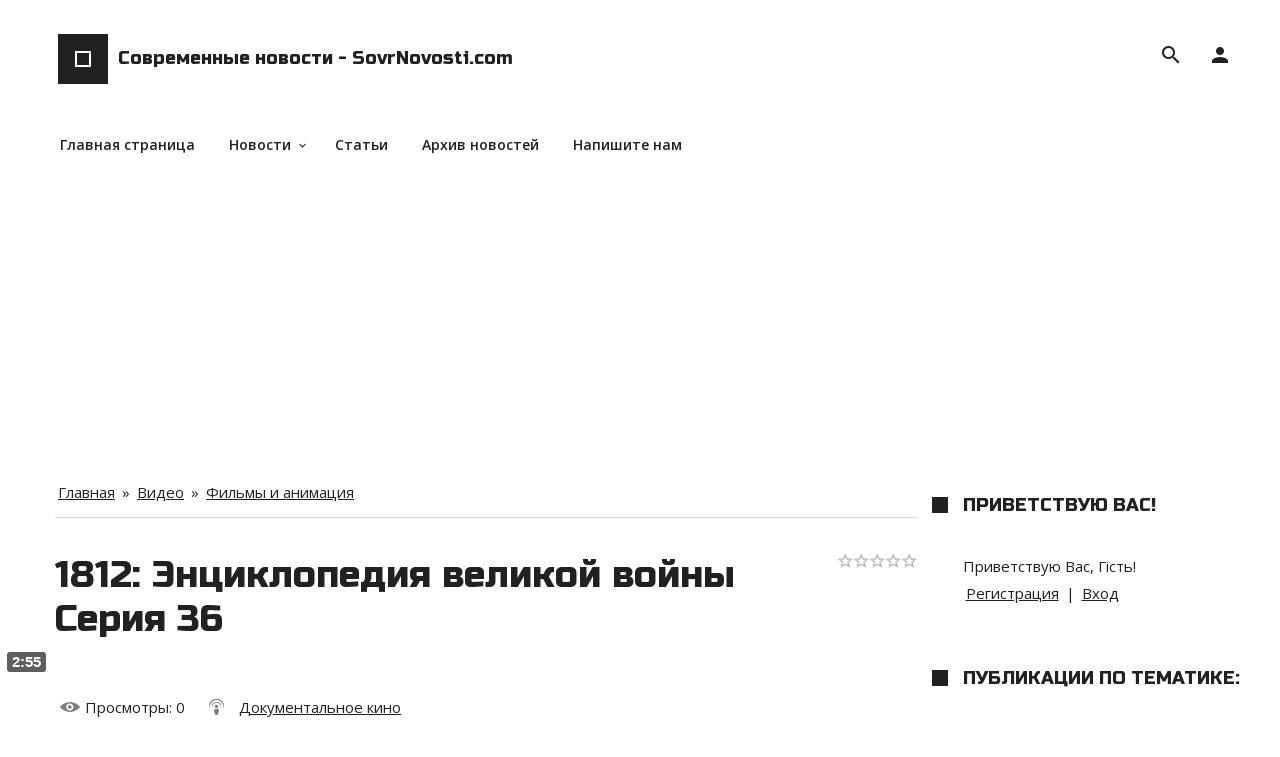

--- FILE ---
content_type: text/html; charset=utf-8
request_url: https://www.google.com/recaptcha/api2/aframe
body_size: 268
content:
<!DOCTYPE HTML><html><head><meta http-equiv="content-type" content="text/html; charset=UTF-8"></head><body><script nonce="VeNJWa4HsWB5fLL3cBYH6A">/** Anti-fraud and anti-abuse applications only. See google.com/recaptcha */ try{var clients={'sodar':'https://pagead2.googlesyndication.com/pagead/sodar?'};window.addEventListener("message",function(a){try{if(a.source===window.parent){var b=JSON.parse(a.data);var c=clients[b['id']];if(c){var d=document.createElement('img');d.src=c+b['params']+'&rc='+(localStorage.getItem("rc::a")?sessionStorage.getItem("rc::b"):"");window.document.body.appendChild(d);sessionStorage.setItem("rc::e",parseInt(sessionStorage.getItem("rc::e")||0)+1);localStorage.setItem("rc::h",'1769357112305');}}}catch(b){}});window.parent.postMessage("_grecaptcha_ready", "*");}catch(b){}</script></body></html>

--- FILE ---
content_type: text/css
request_url: https://sovrnovosti.com/_st/my.css
body_size: 15586
content:
article,aside,details,figcaption,figure,footer,header,hgroup,menu,nav,section{display:block}
html{position:relative;margin-top:0;min-height:100%}
img,object,iframe,audio,video,table,embed{max-width:100%}
.myWinCont img{max-width:initial;}
.myWinCont input.commFl { width: auto; }
*{box-sizing:border-box}
.wysibb *,form#uf-register *:not(.captcha-answer),a.login-with i{box-sizing:content-box}
body{margin:0;font-size:15px;line-height:1.5;font-family:"Open Sans",serif;color:#212121}
table{font-size:100%}
.tmpl_body{background:#fff;padding:0!important;height:100%;min-height:100%;position:relative}
.main_wrapper{min-height:calc(100vh - 220px)}
img,form{border:0;margin:0}
a,input{outline:0}
a{color:#212121;text-decoration:underline;padding-left:3px;padding-right:3px}
.main_wrapper a:hover,#header .user-btns a:hover,#catmenu li a:hover{color:#fff;text-decoration:none;background-color:#212121;transition:all .15s ease}
.fancybox-nav:hover,.fakeArrow:hover{background-color:transparent}
a.no-bg:hover,a.no-bg:active{background:transparent}
a.no-bg{text-decoration:none}
ul[id^="uStarRating"] a{transition:none}
#header .user-btns a{color:#1c1830;font-size:15px}
h1,h2,h3,h4,h5,h6{font-weight:normal;margin:5px 0;padding:0;font-family:'Russo One'}
h1{font-size:16px;line-height:40px}
h2{font-size:15px;line-height:34px}
h3{font-size:14px;line-height:30px}
h4{font-size:18px;line-height:24px}
h5{font-size:15px;line-height:18px}
h6{font-size:13px;line-height:15px}
ul{list-style:square}
hr{clear:both;border:0;border-bottom:1px solid #dadada;padding:10px 0 0;margin:0 0 10px}
.manTdSep hr{padding:5px 0 0}
.uf-field:after,.uf-field:before,.head-t:before,.head-t:after,.head-r:before,.head-r:after,.inner:before,.inner:after,.wrapper:before,.wrapper:after,#catmenu:before,#catmenu:after,#casing:before,#casing:after,#header:before,#header:after{display:table;content:''}
.uf-field:after,.head-t:after,.head-r:after,.inner:after,.wrapper:after,#catmenu:after,#casing:after,#header:after{clear:both}
#casing input[type='submit'],#casing input[type='reset'],#casing input[type='button'],#casing button,a[role="button"]:not([class^="cke_"]),.sidebox .calMonth .calMonthLink:nth-child(odd){padding:15px 35px;color:#fff;font-size:14px;line-height:1.2;font-weight:700;display:inline-block;border:2px solid #212121;background-color:#212121;text-decoration:none;transform:scale(1);transition:all .1s ease;width:auto!important;cursor:pointer;-webkit-transform:perspective(1px) translateZ(0);transform:perspective(1px) translateZ(0);vertical-align:middle}
input.button[value=" + "],input.button[value="+"]{padding:10px!important}
#casing input[type='submit']:hover,#casing input[type='reset']:hover,#casing input[type='button']:hover,#casing button:hover,a[role="button"]:hover,.sidebox .calMonth .calMonthLink:nth-child(odd):hover{background:#fff;color:#212121}
#casing input[type='submit']:active,#casing input[type='reset']:active,#casing input[type='button']:active,#casing button:active,a[role="button"]:active,.sidebox .calMonth .calMonthLink:active{background-color:#212121;color:#fff;-webkit-animation-name:hvr-push;animation-name:hvr-push;-webkit-animation-duration:.15s;animation-duration:.15s;-webkit-animation-timing-function:linear;animation-timing-function:linear;-webkit-animation-iteration-count:1;animation-iteration-count:1}
#casing input[type='button'].u-comboedit{padding-right:35px!important}
#casing input[type='button']:disabled{background:#b8b8b8;border-color:#b8b8b8;color:#fff;cursor:default}
@-webkit-keyframes hvr-push{50%{-webkit-transform:scale(0.9);transform:scale(0.9)}
 100%{-webkit-transform:scale(1);transform:scale(1)}
}@keyframes hvr-push{50%{-webkit-transform:scale(0.9);transform:scale(0.9)}
 100%{-webkit-transform:scale(1);transform:scale(1)}
 }.site-n a,#catmenu li a{transition:all .15s ease-out}
@supports((-webkit-appearance:none) or (-moz-appearance:none) or (appearance:none)){input[type="checkbox"]{width:16px;height:16px;background-color:transparent;border:2px solid #212121;border-radius:0;cursor:pointer;position:relative;margin:0 3px 4px 0;-webkit-appearance:none;-moz-appearance:none;appearance:none;outline:0;min-width:16px;min-height:16px;box-sizing:border-box!important}
 input[type="checkbox"]:checked,input[type="checkbox"]:checked:hover{background-color:#212121;border-color:#212121}
 input[type="checkbox"]:checked:before{content:'';display:block;width:3px;height:9px;border:2px solid transparent;border-bottom-color:#fff;border-right-color:#fff;position:absolute;top:-3px;left:3px;-webkit-transform:rotate(43deg);-ms-transform:rotate(43deg);transform:rotate(43deg)}
 input[type="radio"]{display:inline-block;width:18px;min-width:18px;height:18px;padding:3px;border:2px solid #212121;border-radius:50%;cursor:pointer;vertical-align:middle;margin:3px 3px 4px 0;-webkit-appearance:none;-moz-appearance:none;appearance:none;outline:0;position:relative;box-sizing:border-box!important}
 input[type="radio"]:hover,input[type="checkbox"]:hover{background:#212121}
 input[type="radio"]:checked{border-color:#212121;background:transparent}
 input[type="radio"]:checked:before{content:'';display:block;height:8px;width:8px;border-radius:50%;background-color:#212121;position:absolute;left:50%;top:50%;transform:translate(-50%,-50%)}
 input[type="checkbox"]:disabled,input[type="radio"]:disabled{cursor:default;opacity:.4;background-color:#ddd}
}@supports(-ms-ime-align:auto){input[type="radio"]{-webkit-appearance:radio;width:auto;height:auto}
 input[type="checkbox"]{-webkit-appearance:checkbox;width:auto;height:auto;min-width:unset;min-height:unset}
}input[type=checkbox],.eVariant input,.eVariant label{vertical-align:middle}
.ucf-option .customCheckbox,.schBtn,#catmenu ul ul,.nav-head,#shop-basket ul li a:before,.slide,.eBlock+br,#allEntries .eTitle:after,.module_search .eTitle:after,.module_stuff .eTitle+hr,.ed-sep,a.mcReloadBtn img,a.mcSmilesBtn img,a.mcBBcodesBtn img,a.mcManageBtn img,.module_tests .eTitle:after,table.uTable+hr,#addEntForm input[type='hidden']+br{display:none}
.module_search form table td:first-child,#catmenu li.uWithSubmenu,.sidebox li.uWithSubmenu,.sidebox li.parent-li,.slide{position:relative}
.clr{clear:both}
.uf-with-tooltip:hover .uf-tooltip,.uf-wtt-hovered .uf-tooltip{z-index:9}
.material-icons,b.shop-itempage-price *{vertical-align:middle}
.wrapper{background-color:#fff;margin:0 auto;max-width:1230px;width:100%}
.head-l{float:left;width:calc(100% - 400px);padding:0 0 0 30px;line-height:55px;white-space:nowrap}
.head-r{float:right;width:400px;padding:0 10px;text-align:right}
.head-t{padding:30px 0}
.site-n{word-wrap:break-word;-ms-word-break:break-word;word-break:break-word;display:inline-block;vertical-align:middle;position:relative;margin-left:60px}
span.site-n:before{display:block;width:12px;height:12px;background:#212121;content:'';border:2px solid #fff;outline:17px solid #212121;position:absolute;left:-40px;top:calc(50% - 8px)}
.site-n a{font-size:18px;font-family:'Russo One';text-decoration:none}
.head-r .user-btns,div#sch-box{position:relative;height:50px;width:50px;float:right}
.head-r .user-btns{text-align:center}
div#sch-box{display:inline-block;position:relative;height:50px}
.header-search-box{position:absolute;width:320px;right:0;height:50px}
.header-search-box .i_search{cursor:pointer;position:absolute;right:0;padding:0 12px;line-height:50px;border-left:2px solid transparent;transition:border-left .05s}
.header-search-box .queryField{display:inline-block;width:0;padding:0;position:absolute;right:0;opacity:0;transition:width .5s,opacity .5s;padding:15px 10px;font-size:14px;margin:0}
.header-search-box .queryField:focus{background:#fff}
input.queryField.open+.i_search:hover{border-left:2px solid}
.header-search-box .queryField.open{width:100%;opacity:1}
.header-search-box .schQuery{position:relative;height:50px}
#user-box{opacity:0;position:absolute;right:50px;width:1px;line-height:50px;top:0;background:#fff;z-index:80;transition:width .3s ease,opacity .5s;overflow:hidden;white-space:nowrap}
.open.user-btns #user-box{opacity:1;width:270px}
.material-icons.i_person{cursor:pointer;line-height:50px}
.slides,.slide{padding:0;margin:0;list-style:none;max-height:60vh}
.slide:first-child{display:block}
.slide img{display:block;padding:0;margin:0;filter:brightness(.4);max-height:100%;object-fit:cover;width:100%}
.caption{position:absolute;color:#fff;left:50%;top:50%;width:70%;-webkit-transform:translate(-50%,-50%);transform:translate(-50%,-50%);z-index:15}
.cap-ttl{padding:20px 20px 10px;text-transform:uppercase;font-family:Russo One;font-size:37px}
.cap-ttl a{color:#fff}
.cap-ds{padding:0 20px 30px;font-size:14px}
.uf-reg-wrap h2{font-size:37px;padding-bottom:10px;margin-bottom:10px}
#header nav,.sidetitle{position:relative;width:100%}
.nav_menu_toggler{padding:19px 21px 19px 90px;cursor:pointer}
.nav_menu_toggler span{display:block;width:5px;height:5px;background-color:#212121;border-radius:50%;margin:1px 5px}
.navItemMore:hover .nav_menu_toggler span{background-color:#212121;transition:all .3s ease}
#catmenu ul,#catmenu li{padding:0;margin:0;list-style:none}
#catmenu ul.uMenuRoot{height:55px;overflow:hidden}
#catmenu ul.uMenuRoot.visible{height:auto;width:100%}
#catmenu ul.uMenuRoot.visible>li{display:inline-block!important}
#catmenu li{display:inline-block;word-wrap:initial;vertical-align:top}
#catmenu li a{display:inline-block;height:55px;padding:0 15px;font-size:14px;font-family:'Open Sans'}
#catmenu li a span{padding-bottom:5px;padding:18px 0 17px;display:inline-block;position:relative}
#catmenu .menu_tog{position:absolute;top:calc(50% - 5px);font-size:13px;right:7px;cursor:pointer;transition:all .15s ease}
#catmenu li.uWithSubmenu a{padding-right:25px}
#catmenu li a span{font-weight:600}
#catmenu li a.uMenuItemA span{font-weight:700}
#catmenu .uWithSubmenu ul li a span,a.archiveEntryTitleLink,#uEntriesList .uphoto a{font-weight:400}
.uWithSubmenu>ul>.uWithSubmenu .menu_tog{-webkit-transform:rotate(-90deg)!important;transform:rotate(-90deg)!important}
#catmenu li a:hover,#catmenu li a.uMenuItemA,#catmenu li.uWithSubmenu:hover>a{text-decoration:none}
div#catmenu{padding:0 30px 0 20px;position:relative}
nav ul li.navItemMore{display:none;position:absolute;right:10px;top:0;margin-bottom:-1px!important;padding-bottom:1px!important}
nav ul li.navItemMore:hover ul#overflow{opacity:1;visibility:visible;display:block;transition:all 1s ease}
nav #overflow{opacity:0;visibility:hidden;position:absolute;text-align:left;transition:all 1s ease}
nav #overflow li{float:none;border:1px solid #fff}
#catmenu ul ul#overflow,ul#overflow li ul{left:initial;right:-10px}
ul#overflow li.uWithSubmenu ul{left:initial;right:100%}
#catmenu #overflow li.uWithSubmenu .menu_tog{right:5px;-webkit-transform:rotate(90deg)!important;transform:rotate(90deg)!important;color:#fff}
#catmenu .uMenuRoot>li.uWithSubmenu:hover{background:#212121;color:#fff}
#catmenu ul ul li:hover>a{background:#fff;color:#212121}
#catmenu #overflow li:hover>.menu_tog,#catmenu li.uWithSubmenu li:hover>.menu_tog{color:#212121}
#catmenu .uMenuRoot>li.uWithSubmenu:hover>.menu_tog,#catmenu .uMenuRoot>li.uWithSubmenu:hover>a{color:#fff}
#catmenu #overflow li a{padding:0 15px 0 25px;border:1px solid #212121}
#catmenu li.uWithSubmenu:hover>ul,#catmenu ul ul li{display:block;border:1px solid #fff}
#catmenu ul ul{position:absolute;z-index:20;width:219px;top:55px;left:0;background-color:#212121}
#catmenu ul ul ul{top:-2px;left:217px;border-top:0}
#catmenu ul ul li a,#catmenu li li a.uMenuItemA{display:block;height:auto;line-height:normal;color:#fff;border:1px solid #212121}
.nav-head{padding:0 5px 0 5px;margin-left:10px;cursor:pointer;vertical-align:middle}
.nav-head a{color:#fff;text-decoration:none;vertical-align:middle}
#sidebar{float:right;width:25%;padding-top:30px}
.sidebox{margin:0;position:relative}
.no_avatar.material-icons{width:70px;height:70px;line-height:70px;background-color:#212121;color:#fff;font-size:32px;margin-bottom:10px}
#casing #content input.loginField{margin:7px 0;display:block}
form[id^="frmLg"]>div{width:320px!important}
.sidetitle{padding:11px 15px;color:#212121;font-size:18px;font-family:'Russo One';text-transform:uppercase;position:relative}
.sidetitle:before{content:'';display:block;width:16px;height:16px;position:absolute;background:#212121;left:-16px;top:calc(50% - 9px)}
.sidebox .inner{padding:25px 15px 50px}
.sidebox ul,.sidebox .catsTable{margin:0;padding:0;list-style:none}
.sidebox .catsTable,.sidebox .catsTable *{display:block;width:auto!important}
.sidebox li{list-style:none;padding:0}
.sidebox li a,.sidebox .catsTable td a{display:inline-block;padding:6px}
.sidebox li b{font-weight:normal}
.sidebox li a:hover,.sidebox .catsTable td a:hover{color:#fff;text-decoration:underline}
.sidebox .catsTable .catDescr{color:#727272;font-size:13px}
.sidebox .catNumData{color:#212121;display:inline-block}
.sidebox .calTable{width:100%;position:relative}
a.calMonthLink:nth-child(2){width:calc(100% - 86px);background:#212121;color:#fff;height:36px;display:inline-block;padding:0;text-decoration:none;text-transform:uppercase;font-weight:600;line-height:32px;border:2px solid #212121}
a.calMonthLink:nth-child(2):hover{background:#fff;color:#212121}
.sidebox .calTable tbody tr:nth-child(2) td{padding:12px 0;font-weight:700;text-transform:uppercase}
.calTable td{text-align:center;padding:0;line-height:32px;border:2px solid transparent}
.calMonth,.calWday,.calWdaySe,.calWdaySu{font-size:13px}
body:not(.tmpl_body) div[class^="cBlock"] .cMessage{padding-bottom:5px!important;line-height:16px}
body:not(.tmpl_body) div[class^="cBlock"]{font-size:13px;line-height:16px;padding-right:10px!important}
.noEntry,.archiveNoEntry{padding:40px 0;text-align:center}
.sidebox .calMonth{line-height:32px}
.sidebox .calMonth .calMonthLink:nth-child(1){float:left}
.sidebox .calMonth .calMonthLink:nth-child(3){float:right}
.sidebox .calMonth .calMonthLink:first-child,.sidebox .calMonth .calMonthLink:last-child{padding:6px;font-weight:normal;line-height:1;font-size:0}
.sidebox .calMonth .calMonthLink:first-child:after,a.swchItem:first-child span:after,a.swchItem:last-child span:after,.sidebox .calMonth .calMonthLink:last-child:after,.pgPrev span:after,.pgNext span:after{display:inline-block;font-size:20px;font-family:'Material Icons';-webkit-font-feature-settings:'liga' 1;font-feature-settings:'liga' 1;white-space:nowrap;word-wrap:normal;direction:ltr;-webkit-font-feature-settings:'liga';-webkit-font-smoothing:antialiased}
.popupbody a.swchItem:last-child span:after,.popupbody a.swchItem:first-child span:after{font-size:17px;vertical-align:bottom}
a.swchItem:first-child span:after,.sidebox .calMonth .calMonthLink:first-child:after,.pgPrev span:after{content:'keyboard_arrow_left'}
a.swchItem:last-child span:after,.pgNext span:after,.sidebox .calMonth .calMonthLink:last-child:after{content:'keyboard_arrow_right'}
.calMdayA{background:#212121;color:#fff}
.calMdayLink{padding:0;display:inline-block;width:100%;background:#212121;color:#fff;text-decoration:none}
.calMdayLink:hover{background:#fff;color:#212121}
.calTable .calMdayA,.calTable .calMdayIs,.calTable .calMdayIsA{border-color:#212121}
.sidebox ul ul{display:none;margin:0;padding:0 0 0 30px}
.sidebox li.uWithSubmenu.over>ul,.sidebox li.parent-li.over>ul{display:block}
.sidebox .answer{padding-top:5px}
.sidebox .answer>div{background-color:#dadada;padding-top:0!important;margin-top:3px}
.sidebox ul.rate-list{margin:0}
#shop-basket ul li a{padding:0;margin:0}
.user-box img{margin:0 0 10px;width:70px;height:70px;object-fit:cover}
.user-ttl{font-family:'Open Sans';padding:0 0 5px}
#content{float:left;width:75%;background:#fff;padding:30px 30px 60px}
#content fieldset{border:1px solid #dadada;padding:20px;margin:0 0 20px}
#content .calTable{width:100%;margin:0 0 30px}
#content .calTable tr:nth-child(2){background:#727272}
#content.wide-page{float:none;width:100%}
#casing label{cursor:pointer;vertical-align:middle}
div[id^="entryID"]{padding-top:10px}
.eBlock{border-spacing:0;margin:0 0 20px;clear:both;table-layout:fixed}
#content section>.eBlock{margin-top:10px}
.eBlock+table,.vep-comments table{margin:40px 0 0;border-spacing:0}
#content .vep-video-block img,#content .vep-screenshots img{border-radius:0}
#content .vcp-ratestars,.shop-item-brief{padding:5px 0}
.eBlock+table td[width="60%"],.vep-comments table td[width="60%"],.v-channel-page+div+table td[width="60%"],.shop-info table td[width="60%"]{font-size:18px;padding:0 0 20px}
.eBlock td{padding-left:0!important;padding-right:0!important}
.eTitle{padding:10px 0 0 0!important;color:#212121;font-family:Russo One;font-size:37px;font-weight:400}
#tstAddForm .eTitle{border-bottom:1px solid #dadada;padding-bottom:10px!important;font-size:25px}
#allEntries .eTitle{font-size:25px}
span[class^="sortBlock"]{line-height:42px}
.eTitle a{font-family:Russo One;text-decoration:none}
.eTitle div[style^="float:right"] a{font-size:inherit}
.u-star-rating-32+div{padding:10px 0}
.u-current-rating{max-width:100%}
#videocontent_comm,.vcp-details{font-size:12px}
.eDetails,.eDetails1,.eDetails2{clear:both;font-size:13px;padding:10px 0!important;line-height:22px}
.eDetails ul,.eDetails1 ul,.eDetails2 ul{line-height:normal}
.e-reads,.e-loads,.e-author,.e-date,.e-rating,.e-add,.e-tags,.e-category,.e-comments{margin:0 10px 0 0;line-height:25px}
.eDetails span a,.eDetails1 span a,.eDetails2 span a,a.e-category,a.e-comments{border:2px solid #212121;padding:0 4px;line-height:1;background:#212121;color:#fff;text-decoration:none;white-space:nowrap}
.eDetails span a:hover,.eDetails1 span a:hover,.eDetails2 span a:hover,a.e-category:hover,a.e-comments:hover{background:#fff;color:#212121}
.ed-value:before,.ed-value a:before,.e-comments:before,.e-category:before{font-family:Material icons;font-size:16px;line-height:15px;display:inline-block;vertical-align:middle;width:16px;text-align:center;padding:0 3px 0 1px;-webkit-font-feature-settings:'liga' 1;font-feature-settings:'liga' 1;white-space:nowrap;word-wrap:normal;direction:ltr;-webkit-font-feature-settings:'liga';-webkit-font-smoothing:antialiased}
.e-author .ed-value a:before,.e-add .ed-value a:before{content:'persone'}
.e-tags .ed-value a:before{content:'local_offer'}
.e-date .ed-value:before{content:'date_range'}
.e-rating .ed-value:before{content:'star_rate'}
.e-loads .ed-value:before{content:'file_download'}
.e-reads .ed-value:before{content:'remove_red_eye'}
.e-comments:before{content:'chat_bubble'}
a.e-category:before,span.e-category a:before{content:'folder'}
.e-author .ed-value a[title="E-mail"]:before{content:'mail'}
.e-author .ed-value a[title="Web-site"]:before{content:'link'}
.eAnswer+div{padding:13px 0}
.eBlock td.eMessage,.eBlock td.eText{padding:10px 0 20px!important}
.eDetails .ed-value a{vertical-align:middle}
.eDetails .ed-title,.eDetails2 .ed-title,.eDetails1 .ed-title{display:none}
.eMessage,.eText,.module_stuff .eBlock{margin:0;padding:10px 0!important;line-height:24px}
.eMessage img,.eText img{max-width:100%;height:auto!important;margin:5px 20px 5px 0!important;border:none!important}
.eMessage p,.eText p{margin:0;padding:0 0 5px 0;}
.eMessage,.eText,.cMessage{word-wrap:break-word}
.eBlock td.eMessage,.eBlock td.eMessage.eText{padding:20px 0 10px!important}
.pagesBottom b,.pagesBottom a,.pagesBlockuz b,.pagesBlockuz a,.pagesBlockuz1 b,.pagesBlockuz2 b,#pagesBlock1 b,#pagesBlock2 b,.plist b,.pagesBlockuz1 a,.pagesBlockuz2 a,#pagesBlock1 a,#pagesBlock2 a,a.pgSwch{display:inline-block;margin:2px 0}
span.pagesBlockuz1{margin-left:7px}
.pagesBottom b,.pagesBlockuz b,.pagesBlockuz1 b,.pagesBlockuz2 b,#pagesBlock1 b,#pagesBlock2 b,.pgSwchA b,.pagesBottom a,.pagesBlockuz a,.pagesBlockuz1 a,.pagesBlockuz2 a,#pagesBlock1 a,#pagesBlock2 a,a.pgSwch{color:#fff;font-size:14px;font-weight:700;min-width:36px;height:36px;line-height:32px;border:2px solid #212121;vertical-align:middle;text-align:center;padding:0 7px;background:#212121;text-decoration:none;transition:all .2s ease}
.pagesBottom b,.pagesBlockuz b,.pagesBlockuz1 b,.pagesBlockuz2 b,#pagesBlock1 b,#pagesBlock2 b,.pgSwchA b{color:#000;background:#fff;border-color:transparent}
.pgPrev span,.pgNext span,a.swchItem:last-child,a.swchItem:first-child span{font-family:'Material Icons';font-weight:normal;font-size:20px;font-size:0!important;-webkit-font-feature-settings:'liga' 1;font-feature-settings:'liga' 1;white-space:nowrap;word-wrap:normal;direction:ltr;-webkit-font-feature-settings:'liga';-webkit-font-smoothing:antialiased}
a.swchItem:last-child,a.swchItem:first-child,.pgPrev,.pgNext{background:#212121;border:2px solid #212121}
.pagesBottom a:hover,.pagesBlockuz a:hover,.pagesBlockuz1 a:hover,.pagesBlockuz2 a:hover,#pagesBlock1 a:hover,#pagesBlock2 a:hover,a.pgSwch:hover{color:#212121;background:#fff;text-decoration:none}
.pagesBottom a:active,.pagesBlockuz a:active,.pagesBlockuz1 a:active,.pagesBlockuz2 a:active,#pagesBlock1 a:active,#pagesBlock2 a:active,a.pgSwch:active{background:#212121;color:#fff;-webkit-animation-name:hvr-push;animation-name:hvr-push;-webkit-animation-duration:.15s;animation-duration:.15s;-webkit-animation-timing-function:linear;animation-timing-function:linear;-webkit-animation-iteration-count:1;animation-iteration-count:1}
.cBlock1,.cBlock2{margin:0!important;padding:5px 0!important}
#MCaddFrm input[type="text"].mchat{padding:8px 5px 9px!important;text-align:center}
a.mcReloadBtn:after,a.mcSmilesBtn:after,a.mcBBcodesBtn:after,a.mcManageBtn:after{font-family:'Material Icons';font-size:24px;-webkit-font-feature-settings:'liga' 1;font-feature-settings:'liga' 1;white-space:nowrap;word-wrap:normal;direction:ltr;-webkit-font-feature-settings:'liga';-webkit-font-smoothing:antialiased;border:2px solid transparent;padding:2px;transition:all .2s ease}
a.mcReloadBtn:hover:after,a.mcSmilesBtn:hover:after,a.mcBBcodesBtn:hover:after,a.mcManageBtn:hover:after{border-color:#212121;color:#212121}
a.mcReloadBtn:after{content:'refresh'}
a.mcSmilesBtn:after{content:'insert_emoticon'}
a.mcBBcodesBtn:after{content:'code'}
a.mcManageBtn:after{content:'mode_edit'}
#MCaddFrm img[id*="mcSecurImg"],#MCaddFrm .captcha-question{border:1px solid #212121!important;border-left:none!important;height:37px}
form#MCaddFrm .captcha-answer[name="code"]{width:100%;border-right:0}
#MCaddFrm select{padding:12px 4px!important;font-size:13px!important;min-width:20px!important}
.module_gb #content .cBlock1,.module_gb #content .cBlock2{padding:0 0 10px!important;margin:0 0 10px!important;border-bottom:1px solid #dadada}
[itemprop="author"]{color:#1c1830;font-family:Russo One;font-size:25px}
.cMessage{line-height:24px}
.cDetails{font-size:13px;padding:15px 0 5px}
.comEnt .cTop,.comEnt+div .cTop,#newEntryB .cTop{padding:0 0 10px 0;float:left;margin:0 0 0 87px}
.cTop>b{font-family:Russo One;font-size:25px}
.cTop *{font-weight:normal}
.cAnswer{padding:5px 0 0 0;font-style:italic;color:#464646;font-size:11px}
.commTd1{padding:5px 2px;width:20%}
#casing .codeButtons{margin-bottom:3px!important;margin-right:2px!important}
input.codeButtons{min-width:30px}
.eAttach{margin:10px 0;font-size:12px;color:#939fae}
.eAttach:before{content:"attach_file";color:#727272;font-family:"Material Icons";font-size:14px;font-weight:400;vertical-align:bottom;margin-left:-3px;-webkit-font-feature-settings:'liga' 1;font-feature-settings:'liga' 1;white-space:nowrap;word-wrap:normal;direction:ltr;-webkit-font-feature-settings:'liga';-webkit-font-smoothing:antialiased}
.eRating{font-size:11px}
.commReg{padding:10px 0;text-align:center}
a.groupModer:link,a.groupModer:hover{color:blue}
a.groupAdmin:link,a.groupAdmin:hover,.manTdError,.commError{color:red}
a.groupVerify:link,a.groupVerify:hover{color:green}
.replaceTable{font-size:12px;padding:20px;border:0;background:#fff}
.outputPM{border:1px solid #dadada;margin:4px 0 4px 30px}
.inputPM{border:1px solid #dadada;margin:4px 0}
.uTable{border-spacing:0;margin:0;padding:0}
.uTable td{padding:8px 10px;white-space:nowrap;border-bottom:1px solid #dadada}
.uTable .myWinSuccess,.uTable .uPM{padding-right:20px}
.uPM{margin-right:20px}
.gDivRight{overflow:auto;padding-bottom:20px;padding-top:10px}
.userSchFrm form input[name="user"]{width:200px!important}
.eAttach .entryAttachSize{padding-left:4px}
.manTable,.sidebox #shop-basket .empty{text-align:left}
.manTable .manTd1{font-size:13px;line-height:14px;width:30%}
#casing.popuptable{background:#fff;min-height:100vh;margin:0 auto}
.popuptitle{background:#212121;text-transform:uppercase;padding:13px 20px;color:#fff;font-size:25px;font-family:'Russo One';width:100%}
.popupbody{padding:20px;font-size:12px;color:#212121;width:100%}
.popupbody div[align="center"]{overflow:auto}
.popupbody .user_avatar{width:100px;height:100px;border:1px solid #dadada;display:inline-block;overflow:hidden}
.popupbody *{font-size:13px!important}
.popuptable table{text-align:left;color:#212121}
table#usch input,form[name="fuser"] input,.popupbody #addform input,form[name="memform"] input,form[name="memform"] select{margin:7px 4px!important;vertical-align:middle}
input[name="user"]{min-width:200px}
#sidebar input[name="user"],.myWinCont input[name="user"]{min-width:initial}
.archiveDateTitleLink{font-family:Russo One;font-size:18px}
.archiveEntryTitle ul{margin:2px 0;list-style:none;padding:0}
td.archiveEntryTitle{padding:6px 0;border-bottom:1px solid #dadada}
td.archiveDateTitle{padding-top:30px}
.archiveEntryTitle .archiveEntryTime{font-size:14px;font-weight:700;margin-right:10px}
.archiveEntryTime:after{content:'';display:table;clear:right}
.archiveEntryTime{float:left}
form#tstAddForm tr:nth-last-child(-2n+2) td{padding-top:20px}
form#tstAddForm tr:first-child td{padding-bottom:10px}
div#pagesBlock1{position:relative;padding-bottom:10px;width:100%;text-align:right;margin-bottom:10px}
div#pagesBlock1:not(:empty):after{content:'';display:block;height:1px;background-color:#dadada;position:absolute;width:100%;bottom:0}
h2.photo-etitle{text-align:left;margin-bottom:10px;padding-top:20px;font-size:37px;font-weight:400;padding-bottom:10px}
#uEntriesList .uEntryWrap{min-width:33.33%;padding:0 0 30px;box-sizing:border-box}
#uEntriesList .entryBlock{display:block!important}
.module_stuff .eDetails{border-top:0;padding:0!important}
#photoModalWrap .fancybox-wrap,#photoModalWrap .fancybox-inner,#photoModalWrap .fancybox-outer{max-width:100%}
ul.form-fields input[type=file]{padding:11px!important}
.category_row .catName{font-size:13px;font-family:"Open Sans",serif}
.ve-screen a:hover:before,span.vep-playbutton:before{content:'play_circle_filled';text-shadow:0 2px 5px rgba(0,0,0,0.15);color:#fff;font-family:"Material Icons";font-size:48px;font-weight:400;cursor:pointer;text-decoration:none;position:absolute;top:50%;left:50%;-webkit-font-feature-settings:'liga' 1;font-feature-settings:'liga' 1;white-space:nowrap;word-wrap:normal;direction:ltr;-webkit-font-feature-settings:'liga';-webkit-font-smoothing:antialiased;-webkit-transform:translate(-50%,-50%);transform:translate(-50%,-50%)}
#casing .ve-screen{border-radius:0}
span.vep-playbutton{background:0}
input.manFlTxt{min-width:60px}
.ve-screen a:hover{text-decoration:none;background:rgba(0,0,0,.6)}
table.catsTable td,.fastLink{padding:4px 0}
.manTdBut{padding:10px}
.user_avatar img{width:100px;border-radius:50%}
.cMessage .user_avatar img{width:70px;margin:-35px 10px 5px -90px}
.pollBlock{font-family:'Open Sans'!important}
.comEnt .cMessage:not(.uc-message),.comEnt .cMessage:not(.uc-message)+div,.comEnt+div .cMessage:not(.uc-message),#newEntryB table[class^="cBlock"] .cMessage:not(.uc-message){padding-left:90px!important}
.pollBlock .pollLnk,#TstSbm{margin-top:10px}
.pollQue,.pollAns,.pollLnk a,.pollTot{font-size:13px!important}
.pollQue{padding-bottom:5px}
td.eVariant label{margin-left:7px}
div#content section>h2{color:#212121;font-family:Russo One;padding-bottom:5px;margin-bottom:12px}
.goods-list .list-item>table>tbody>tr>td:nth-child(even){padding:0 10px}
.shop-item-price{padding:3px 0;font-family:'Russo One';font-size:27px!important}
.catalog-item,.uTable td.uTopTd{font-family:'Russo One'}
#content .shop-itempage-viewed-title{margin-top:40px;font-size:25px}
a.shop-item-title{font-size:18px;font-family:'Russo One';line-height:1.48;text-decoration:none}
.catalog-item>a{float:left}
#content table.catalog h3{margin:0}
.shop-options .val label{margin:4px 4px 0}
.shop-options span.opt{font-weight:bold}
.shop-options span.val{font-weight:normal}
#content table.catalog a,.shop-tabs.with-clear li a:hover{text-decoration:none!important}
#content .flist a,#content .slist a{text-decoration:underline!important}
b.shop-itempage-price~input{margin:2px 5px}
div#order-submit #order-button{height:auto}
.shop-options li{padding:2px 0!important}
.v-entry .ve-title{background:0;font-size:13px;font-weight:400;padding:0}
#videocontent_title h1.vep-title{background:0;font-family:'Russo One',sans-serif;padding:0}
.ve-details .ve-details1,.v-entry-page .vep-separator,.v-channel-page .vcp-descr{background:0;border-bottom:1px solid #dadada}
.v-entry-page .vep-screenshots{padding:10px 0}
.v-entry-page h1.vep-title,.vcp-top h1.vcp-title{font-size:37px;background:0;padding:0 20px 10px 0;margin-bottom:15px;float:none;line-height:1.2}
.v-channel-page .vcp-image{float:right}
.list-item:not(:last-child),#goods_cont .goods-list:not(:last-child) .list-item{border-bottom:1px solid #dadada;padding-bottom:15px;margin-bottom:15px}
.module_shop hr+h2{padding-top:50px}
ul.shop-tabs.with-clear li{border:0;padding:0;height:auto;overflow:hidden;margin-right:2px}
ul.shop-tabs.with-clear{border:2px solid #212121;height:auto;background:#212121;margin-top:20px}
ul.shop-tabs.with-clear .postRest1 a,.shop-tabs.with-clear li:not(.postRest1) a:hover{background:#fff;color:#212121}
ul.shop-tabs.with-clear li a{font-family:'Russo One',sans-serif;font-size:18px;line-height:1.39;color:#fff;display:inline-block;padding:10px 20px 7px}
td.shop-itempage-images img{-webkit-filter:brightness(1);filter:brightness(1);transition:all .3s ease}
td.shop-itempage-images img:hover{-webkit-filter:brightness(60%);filter:brightness(60%);transition:all .3s ease}
.shop-itempage-price span{font-size:27px;font-family:'Russo One';font-weight:400}
#casing button.fstChoiceRemove{border:0}
#footer{padding:18px 0;background-color:#212121;color:#fff;font-size:13px}
#footer .wrapper{padding:0 30px;background-color:transparent}
.foot-l{float:left;width:50%}
.foot-r a{color:#fff}
.foot-r{float:right;width:50%;text-align:right}
.forum-box{padding:20px 20px 60px;background:#fff;width:100%}
.gTable,.postTable{border-spacing:0;margin-bottom:10px}
tr[class^="ThrBotRow"] td{padding-top:4px;padding-bottom:2px}
tr[class^="FrmTopButtonsRow"]>td{padding:2px 0}
.gTable tr:last-child td{border-bottom-color:transparent!important}
table.gTable img{max-width:none}
.gTable:not(.cat-blocks) .gTableTop{padding:10px 20px;color:#fff;font-size:25px;font-family:'Russo One',sans-serif;background-color:#212121}
.gTableTop a{color:#fff;text-decoration:none}
table.gTable .gTableTop a:hover{text-decoration:none!important}
table.gTable .gTableSubTop,.postTdTop{background-color:#f2f2f2;font-weight:bold;padding:4px 30px!important;height:40px;line-height:40px;font-size:13px;position:relative}
.gTable#invoice-table,.gTable#shop-price-list{border-collapse:collapse}
#casing .forum-box .gTableSubTop:only-child{background-color:transparent;color:#212121;font-family:'Russo One',sans-serif;font-size:18px;border-bottom:1px solid #dadada;height:50px;line-height:50px;padding-left:3%;font-weight:400}
td.forumNameTd .forum{font-family:Russo One;font-size:18px}
table#shop-price-list .gTableSubTop:first-child{font-size:1.2em!important}
.gTableBody,.gTableBody1,.gTableBottom,.gTableError,table.gTable .forumNameTd,.forumLastPostTd,.threadNametd,.threadAuthTd,.threadLastPostTd,.threadsType,.postPoll,.newThreadBlock,.newPollBlock,.newThreadBlock,.newPollBlock,.gTableRight,.postTdInfo,.codeMessage,.quoteMessage,.forumIcoTd,.forumThreadTd,.forumPostTd,.gTableLeft,.threadPostTd,.threadViewTd,.postBottom{padding:15px 30px!important;border-bottom:1px solid #dadada}
.threadIcoTd,td.threadsDetails{border-bottom:1px solid #dadada}
#casing select.searchForumsFl{width:100%;max-width:initial}
.postPoll,.postTdInfo,.postBottom,.posttdMessage{border-bottom:0}
form[action="/forum/"] .gTableBody1{border-bottom-color:transparent}
.postBottom{border-top:1px solid #dadada;padding:3px 7px}
div#imblock1 div:first-child,.postRankName,.reputation,.goods-list.shop-itempage-buy-btns>*,input#addcBut{margin-top:5px}
div#iplus{margin-top:1px}
a.forum,a.threadLink{padding:0;font-size:16px}
input#delPsSbm{font-size:13px!important}
.gTableError{color:#f00}
a.catLink{text-decoration:none}
a.catLink:hover{text-decoration:underline}
.lastPostGuest,.lastPostUser,.threadAuthor{font-weight:bold}
.archivedForum{font-size:8pt;color:#f00!important;font-weight:bold}
.forumDescr{max-width:500px}
.forumViewed{font-size:9px}
.forumBarKw{font-weight:normal}
a.forumBarA:hover{text-decoration:none}
.fastLoginForm{font-size:12px}
.forumMemSwch .swchItem{font-size:12px;padding:3px 4px;line-height:12px;background:#212121!important;color:#fff}
.forumMemSwch .swchItem span:after{font-size:12px!important}
.switch,.pagesInfo{padding:0;font-weight:600;font-size:12px}
.pagesInfo{background:#212121;color:#fff}
.switch>a,.pagesInfo{padding:4px 7px}
.switchActive{padding:4px 7px;font-weight:normal;color:#fff;background-color:#212121;font-size: 11px}
span#filter_by{line-height:55px;margin-right:5px}
a.switchDigit,a.switchBack,a.switchNext{text-decoration:none}
a.switchDigit:hover,a.switchBack:hover,a.switchNext:hover{background:#fff;color:#212121}
input.fastSearch[type="text"]{min-width:223px;margin-left:6px}
.userRights{padding:10px 0}
.threadNoticeLink,.pollSubmit{font-weight:bold}
.threadsType{height:20px;font-weight:bold}
.threadsDetails,.forumOnlineBar{padding:5px 10px}
a.threadPinnedLink{font-weight:bold;color:#f63333!important}
a.threadFrmLink{color:#939fae!important}
.postpSwithces{font-size:8pt}
.thDescr{font-weight:normal}
.forumNamesBar{font-size:13px;padding:3px 0}
.forumModerBlock{padding:3px 0}
.postUser{font-weight:bold}
.postRankIco{margin-bottom:5px}
.signatureHr{margin-top:20px}
.postTdInfo,.posttdMessage{padding:20px}
.postTdInfo{text-align:center;border-right:1px solid #dadada}
.posttdMessage{line-height:18px}
.pollQuestion{text-align:center;font-weight:bold}
.pollButtons,.pollTotal,.no_avatar{text-align:center}
.pollSubmitBut,.pollreSultsBut{width:140px;font-size:8pt}
.pollSubmit{font-weight:bold}
.pollEnd{text-align:center;height:30px}
.codeMessage,.quoteMessage,.uSpoilerText{font-size:12px;padding:10px;margin:0 0 20px;background:#e1e3e6;border:1px solid #dadada!important;color:#555}
.signatureView{display:block;font-size:8pt;line-height:14px;padding:0 0 0 10px;border-left:3px solid #dadada}
.edited{padding-top:30px;font-size:8pt;text-align:right;color:gray}
.editedBy{font-weight:bold;font-size:8pt}
.statusBlock{padding-top:3px}
.statusOnline{color:#0f0}
.statusOffline{color:#f00}
.newThreadItem{padding:0 0 8px;background:url(/.s/t/1726/12.gif) no-repeat 0 4px}
.newPollItem{padding:0 0 8px;background:url(/.s/t/1726/12.gif) no-repeat 0 4px}
.pollHelp{font-weight:normal;font-size:8pt;padding-top:3px}
.pollButton{padding:15px 0;margin:20px 0 0;border-top:1px solid #ccc}
.smilesPart{padding-top:5px;text-align:center}
.userAvatar{border:1px solid #939fae;padding:2px}
.pollButtons button{margin:0 10px 0 0!important}
.postIpLink{text-decoration:none}
.thread_subscribe{text-decoration:none;color:#fff}
.thread_subscribe:hover{text-decoration:underline}
.postip,.postip a{font-size:11px;color:#939fae}
.UhideBlockL{background:0;border:1px solid #dadada;padding:10px;color:#939fae}
.UhideBlockL a{color:#939fae;text-decoration:underline}
a.goOnTop{vertical-align:middle}
.header-search-box .queryField,#casing input[type='text'],#casing input[type='password'],#casing textarea,#casing input[type='file'],#casing select,.filterBlock{font-size:14px;font-family:'Open Sans',serif;padding:14px 12px 15px;text-decoration:none;border:1px solid #212121;transition:all .15s ease;vertical-align:middle}
input,select,textarea{margin-bottom:3px;margin-top:3px;border-radius:0}
[name="szw"],[name="szh"]{margin:6px}
#casing #content input[name="iws1"],#casing #content input[name="ihs1"],#casing .forum-box input[name="iws1"],#casing .forum-box input[name="ihs1"]{padding:10px 5px;margin:7px 0;text-align:center}
[name="szw"]{margin-left:0}
#casing select[name="time"],#casing select[name="period"],#casing select[name="pya"],#casing select[name="pma"],#casing select[name="pda"],#casing select[name="pha"],#casing select[name="pmia"],#casing select[name="ya"],#casing select[name="ma"],#casing select[name="da"],#casing select[name="ha"],#casing select[name="mia"],#casing input#date1,#casing input#cdate1,#casing input#invoice_sum1,#casing input#date2,#casing select#sdate,#casing #uf-birthday-d,#casing #uf-birthday-m,#casing #uf-birthday-y,#casing select[name="by"],#casing select[name="bd"],#casing select[name="bm"]{min-width:inherit;margin:7px 4px}
#casing select.codeButtons{min-width:inherit}
form#uf-register .uf-text[type="password"]{width:85%;padding-left:5px;padding-right:5px}
#casing input[type='button'].u-comboedit{background:#212121 url(/.s/t/1726/arrow-down.png) no-repeat;background-position:96% 50%,50% 50%;color:#fff;padding-right:35px!important}
#casing input[type='button'].u-comboedit:hover{background:#fff url(/.s/t/1726/arrow-down.png) no-repeat;background-position:96% 50%,50% 50%;color:#212121;padding-right:35px!important}
input[type="file" i]{cursor:pointer;padding:10px 12px 9px!important}
#casing input[name="passw"]{background-color:#fff}
#casing input[type='text'],#casing input[type='password'],#casing textarea,#casing input[type='file']{background-color:#f2f2f2}
#casing input[type=text].iCode_main_inp{padding:17px 3px!important;font-size:11px!important;margin:3px 0!important}
.header-search-box .queryField:focus,#casing input[type='text']:focus,#casing input[type='password']:focus,#casing textarea:focus,#casing input[type='file']:focus{background-color:#fff;outline-offset:0}
form[name="mform"] table td:first-child:not([align="center"]){text-align:right;padding-right:5px}
input.commFl,textarea.commFl,.prosFl,.consFl,.mchat,.sidebox .loginField,.postTextFl{width:100%;box-sizing:border-box}
#casing select{padding-right:30px;min-width:200px;max-width:300px;cursor:pointer;vertical-align:middle}
form[name="searchform"] input,form[name="searchform"] select{margin:7px 4px!important}
#casing select[name="time"],#casing select[name="period"],#casing select[name="pya"],#casing select[name="pma"],#casing select[name="pda"],#casing select[name="pha"],#casing select[name="pmia"],#casing select[name="ya"],#casing select[name="ma"],#casing select[name="da"],#casing select[name="ha"],#casing select[name="mia"],#casing input#date1,#casing input#cdate1,#casing input#invoice_sum1,#casing input#date2,#casing select#sdate,#casing #uf-birthday-d,#casing #uf-birthday-m,#casing #uf-birthday-y{min-width:auto;margin:7px 4px}
.uf-fields-wrap{max-width:300px;margin:auto}
input#fCode,input[id^="captcha-answer-"],input[id^="captcha-skey"]{height:auto;padding:8px 10px!important}
#addEntForm img.captcha-question{margin-top:1px}
div#pagesBlock1>*{line-height:34px}
#casing select:not([multiple]){-webkit-appearance:none;-moz-appearance:none;appearance:none;background:url(/.s/t/1726/arrow-down.png);background-repeat:no-repeat;background-position:calc(100% - 13px) 50%}
#casing select::-ms-expand{display:none}
#mchatMsgF{min-height:60px}
#casing textarea{resize:vertical}
#MCaddFrm table{border-spacing:0}
#MCaddFrm table td{padding:5px 0}
#MCaddFrm table td:first-child:not(:only-child) input:not(.captcha-answer){width:97%!important}
#MCaddFrm table td:last-child:not(:only-child) input:not(#mchatBtn){width:97%!important;float:right}
#iplus input{width:auto!important}
td.ThrForumBarCl12{width:auto}
.csTop{overflow:hidden}
input.fastNav,input.fastSearch[type="submit"],#filter_word+input[type="submit"]{padding:15px 12px!important}
#thread_search_field{width:calc(100% - 55px)!important;max-width:223px;margin:3px 4px 6px!important}
div[id^="imblock"]>span:first-child{width:34px;display:inline-block;text-align:center;padding-right:0!important}
div[id^="imblock"]>div:first-child,#iplus>div{line-height:34px;vertical-align:middle}
div[id^="imblock"]{clear:both}
.editImgBlock{padding-left:7px}
.uplFileFl,label.com-order-wrap select{margin-left:7px!important}
.ucoz-forum-post-image-interface{padding-left:12px}
[id^="catSelector"]{width:auto!important;padding-left:3px!important;padding-right:3px!important}
span[class^="id-good"]{vertical-align:middle;line-height:32px}
.manTable select{max-width:300px}
#doSmbBt,.u-combobut,#content .xw-tl,#content .xw-bl,#content .u-menuvsep,div#cont-shop-invoices>.filter_table{display:none}
#casing .u-comboeditcell,#casing .u-combo{border:0!important;background:none!important}
#casing .u-combolist,#content .xw-mc{padding:5px 3px;background:#fff;border:1px solid #dadada;margin:0;font-size:12px!important;color:#939fae!important}
#content .xw-ml,#content .xw-mr{margin:0;padding:0;background:0}
#uNetRegF table{text-align:left}
#uNetRegF table table{clear:both}
#uNetRegF table table td{padding:5px 0 0 0}
.sidebox .gTable{background:0;border:0}
.sidebox .forumDescr{color:#212121}
.sidebox .gTableTop,.sidebox .gTableSubTop,.sidebox .forumNameTd{border:0;background:0;color:#212121;text-transform:none;height:auto;line-height:normal;overflow:visible;font-size:13px!important;font-family:'Open Sans',serif;box-shadow:none}
.sidebox .gTable ul{padding:0 0 0 20px}
table.gTable input{margin-bottom:5px}
.sidebox .gTableTop,.sidebox .gTableSubTop{padding:5px!important}
form#shop-price-form{overflow-x:auto;padding-bottom:30px;padding-top:20px}
.sidebox .gTableTop:hover,.sidebox .gTableSubTop:hover,.sidebox .gTableTop:hover u,.sidebox .gTableSubTop:hover u,.parent-li em:hover{color:#fff;cursor:pointer;background:#212121}
.sidebox .gTableTop[onclick*="shopCatBlocks"]:before,.sidebox .gTableSubTop:before,.parent-li em{content:"+";width:20px;height:20px;display:inline-block;text-align:center;margin-right:5px;line-height:20px;background-color:transparent;transition:all .2s ease}
.sidebox .gTableSubTop:before{content:'-'}
.sidebox .gTableTop:hover:before,.sidebox .gTableSubTop:hover:before{color:#212121;transition:all .2s ease;background-color:#fff;cursor:pointer}
.manTable td input,.manTable td textarea{max-width:99%}
.manTable td input#id_file_add{max-width:none}
.opt_vals .gTableSubTop{padding-left:0;background:0;height:48px}
#content form[action$="search/"] table{width:100%}
#content form[action$="search/"] table td{white-space:normal!important}
#content form[action$="search/"] table td+td{width:30%}
#content .queryField{width:70%!important}
#slideshowBlock7{margin:0 0 20px}
#selectPhotosBtn{height:auto!important}
.cats-select-btn{text-shadow:inherit!important}
#slider{text-align:center;position:relative;overflow:hidden}
.custom-navigation,.custom-controls-container{bottom:0;z-index:10}
i.material-icons.flex-prev,i.material-icons.flex-next{position:absolute;right:0;padding:11px;border:2px solid #212121;background:#212121;color:#fff;cursor:pointer;z-index:15;transition:all .15s ease}
i.material-icons.flex-prev:hover,i.material-icons.flex-next:hover{color:#212121;background:#fff}
i.material-icons.flex-prev:active,i.material-icons.flex-next:active{color:#fff;background:#212121;padding:7px}
i.material-icons.flex-next{bottom:0}
i.material-icons.flex-prev{bottom:55px}
.flex-control-nav{display:none}
.gphoto,.smiles img{max-width:inherit}
#baseLogForm td:first-child{width:25%}
#message.wysibb-texarea{border:0;background-color:transparent;box-shadow:none;margin:0}
#message.wysibb-texarea:focus{border:0}
.ucoz-forum-post-image-preview{max-width:inherit!important;max-height:35px!important}
div#shop-basket ul li{padding-left:45px;background-size:30px!important;background-position:0 50%!important}
form#MCaddFrm{padding:15px 0 0!important;border-top:1px solid #dadada;max-width:280px;margin:0 auto}
iframe#mchatIfm2{border-top:1px solid #dadada;max-width:280px;margin:0 auto;display:block}
#shop-basket,.rate-list{text-align:center}
.eBlock>tbody>tr>td>div[style="float:right"]{margin-right:5px}
#casing #MCaddFrm textarea#mchatMsgF{padding:5px}
#casing #invoice-form-export,#casing #invoice-form-print,#casing #invoice-form-send-el-goods{font-size:24px;padding:9px 12px;vertical-align:middle;margin-right:7px;width:48px;overflow:hidden;display:none;font-weight:400}
#casing #invoice-form-export.material-icons,#casing #invoice-form-print.material-icons,#casing #invoice-form-send-el-goods.material-icons{display:inline-block;margin-bottom:4px}
img.captcha-renew{margin-left:3px}
.fil_togg_wrapper+hr+table td{display:inline-block;width:50%!important;text-align:left!important}
.fil_togg_wrapper+hr+table tr{display:flex;flex-wrap:wrap}
.fil_togg_wrapper+hr+table td:nth-child(even){text-align:right!important}
.fil_togg_holder{background:#212121;border:2px solid #212121;display:inline-block;padding:9px;cursor:pointer;transition:all .15s ease}
.fil_togg_holder:hover{background:#fff;color:#212121}
.fil_togg_wrapper{background-color:#f2f2f2;padding:10px;color:#fff;margin:13px 0}
table.filter_table td,table.status_table td{padding:0 5px}
#casing table.status_table td input:first-child,#casing table.status_table td select:first-child,#casing table.filter_table td input:first-child,#casing table.filter_table td select:first-child{margin-left:0!important}
#casing table.status_table td input:last-child,#casing table.status_table td select:last-child,#casing table.filter_table td input:last-child,#casing table.filter_table td select:last-child{margin-right:0!important}
div#cont-shop-invoices .status_table select,div#cont-shop-invoices>div:first-child form,table.filter_table td input:not(:first-child),table.filter_table td select:not(:first-child){margin-left:4px!important}
div#cont-shop-invoices .status_table select:not(#status-filter),input#gbsbm{margin-top:13px}
div#invoice_cont #invoice-form,table.filter_table td input,table.filter_table td select,form#invoice-form select{margin:7px 4px 6px 4px!important}
div#cont-shop-invoices>div:first-child form input{margin:7px 2px 6px 4px}
#invoice_cont #invoice-form+hr,.fil_togg_wrapper+hr{display:none!important}
#order-table>table{border-spacing:0;margin-bottom:20px}
.order-item-nom{font-weight:600}
#content #order-table .order-head th,.gtable#invoice-table .gTableSubTop{border-bottom:2px solid #212121;color:#212121;font-family:Russo One;font-size:18px;font-weight:400;padding:11px 4px;background:0}
td.order-item-cnt input{margin:-9px 0!important}
form#checkout-form{max-width:500px}
form#checkout-form input,form#checkout-form textarea{width:100%;margin:7px 0!important}
form#checkout-form input.text.promo{width:90%}
#content #order-table .order-item td{border-bottom:1px solid #dadada}
#content #order-table td{padding:15px 4px}
.methods-list td{color:#727272}
.methods-list .label{font-size:15px;line-height:26px;color:#212121}
#spec-form .spec-value{white-space:normal}
input#print-button{margin-right:7px;margin-bottom:13px}
table#shop-price-list td.forumIcoTd{font-size:13px!important}
.catalog:not(:first-child){padding:20px 0;border-bottom:1px solid #dadada;margin-bottom:20px}
div#cont-shop-checkout h2,h3#shop-balance,.eAnswer{padding-top:20px;padding-bottom:10px}
.methods-list{margin-bottom:20px}
img#user-avatar{min-width:30px}
.shop-itempage-viewed-title,#recommended_products_title{font-family:'Russo One';font-size:25px;color:#212121;padding:20px 0}
span.shop-pros{background:#e8ffda}
span.shop-cons{background:#ffe7e7}
.shop-cons,.shop-pros{display:block;padding:15px}
.shop-cons b,.shop-pros b{display:block;font-family:'Russo One';font-size:18px}
select#user-filter{float:right}
.mobile-menu-container{position:fixed;left:-100%;width:40%;top:0;padding-top:5px;z-index:2001;background-color:#212121;overflow:auto;height:100%;transition:left .5s ease;-webkit-overflow-scrolling:touch}
.owerflow-layer{display:none;background:transparent;transition:background .5s ease}
.owerflow-layer.openned{display:block;position:fixed;left:0;right:0;top:-100px;bottom:0;background:rgba(1,1,1,0.3);z-index:1991;transform:translate3d(0,0,0);height:150%}
.mm-wrapper.openned .mobile-menu-container,.mm-wrapper.openned{left:0}
.mm-wrapper{position:absolute;top:-100px;height:calc(100% + 100px);left:-100%;width:40%;background:#212121;transition:left .5s ease;z-index:1992}
i.material-icons.i_close{color:#fff;padding:10px 11px;right:15px;top:115px;display:block;text-align:right}
#casing #uf-register .uf-field{white-space:normal}
#transactions_filters td,.module_shop h3#shop-balance+table td{display:block;width:100%;text-align:left!important}
#transactions_filters td select{margin-left:4px}
#casing #order-but-recalc{float:none}
::-webkit-scrollbar{width:12px;height:10px}
::-webkit-scrollbar-button{width:0;height:0}
::-webkit-scrollbar-thumb{background:#212121;border:1px solid #fcfaff;width:5px}
::-webkit-scrollbar-track{background:#f2f2f2;border:2px solid #212121;border-radius:0}
::-webkit-scrollbar-corner{background:transparent}
body{scrollbar-base-color:#212121;scrollbar-3dlight-color:#212121;scrollbar-highlight-color:#212121;scrollbar-track-color:#f2f2f2;scrollbar-arrow-color:#212121;scrollbar-shadow-color:#212121;scrollbar-dark-shadow-color:#212121}
::-moz-selection{background:#212121;color:#fff}
::selection{background:#212121;color:#fff}
@supports(display:flex){div#casing:not(.popuptable){width:100%;display:-webkit-flex;display:-moz-flex;display:-ms-flex;display:-o-flex;display:-ms-flexbox;display:-webkit-box;display:flex;-ms-flex-line-pack:start;-webkit-align-content:flex-start;align-content:flex-start;-ms-flex-pack:justify;justify-content:space-between}
 div#casing:before,div#casing:after{display:none}
}@media only screen and (min-width:960px){#catmenu #overflow li.uWithSubmenu .menu_tog{top:21px}
 #toolbarMainContainer{display:block}
}@media only screen and (max-width:1200px){.wrapper{width:auto}
 .fil_togg_wrapper+hr+table td:nth-child(-n+2){width:100%!important}
 .fil_togg_wrapper+hr+table td:nth-child(even){text-align:left!important}
}@media only screen and (max-width:960px){@supports(display:flex){div#casing{-webkit-flex-wrap:wrap;-ms-flex-wrap:wrap;-o-flex-wrap:wrap;flex-wrap:wrap}
}#catmenu .menu_tog{right:0}
 .head-l,.foot-l,.foot-r{width:auto;text-align:center;padding:12px 0;max-height:55px}
 .head-r{padding:16px 10px;width:auto}
 .header-search-box{width:auto}
 .header-search-box .queryField.open{-webkit-appearance:none;border-radius:0;width:calc(100vw - 10px);background:#212121;height:53px;border-color:#fff;outline-color:#fff;color:#fff}
 #user-box{background:#212121;right:0}
 .open.user-btns #user-box{opacity:1;width:calc(100vw - 10px)}
 .header-search-box .i_search,.material-icons.i_person{line-height:53px}
 .head-r .user-btns,.head-r #sch-box{width:25px;margin-right:5px}
 #header a,#header .user-btns a,#header .user-btns{color:#fff}
 #header{padding:0;background-color:#212121}
 .sidebox .calTable{width:230px}
 .site-n,.site-n a{font-size:32px}
 .cap-ttl{padding:15px 20px 10px;font-size:18px}
 .cap-ds{padding:0 20px 30px}
 #footer{padding:20px 0}
 .foot-l,.foot-r{padding:0;float:none}
 select#user-filter{float:none}
 #content,#sidebar{float:none;width:100%}
 .nav-head{display:inline-block}
 li.ucf-options{padding-right:50px}
 html[style^="margin-top:"],html[style^="margin-top:"] body{position:static}
 .mw-hide,#header nav,.forum-box .gTableSubTop,.forum-box .forumIcoTd,.forum-box .forumThreadTd,.forum-box .forumPostTd,.forum-box .forumLastPostTd,.forum-box .threadIcoTd,.forum-box .threadPostTd,.forum-box .threadViewTd,.forum-box .threadAuthTd,.forum-box .threadLastPostTd,.forum-box .legendTable,.forum-box .fFastSearchTd,.forum-box .fFastNavTd,.forum-box .funcBlock,.forum-box .userRights,.forum-box .forumNamesBar,.forum-box td.postBottom,.forum-box td.postTdInfo,#toolbarMainContainer,.custom-controls-container{display:none}
 .forum-box .gTableTop{padding:10px 20px}
 .forum-box .postTable,.forum-box .postTable tbody,.forum-box .postTable tr,.forum-box .postTable td{display:block;width:auto!important}
 .postBottom td{display:inline-block!important;padding:0 2px}
 .postTdInfo{border-right:0;border-bottom:1px solid #dadada}
 .forum-box .postTdTop{text-align:left;height:auto;line-height:normal;font-size:13px;padding:10px 20px;border-bottom-width:1px}
 .forum-box .postTdTop+.postTdTop{padding:10px 20px!important;border-bottom-width:2px;font-size:11px;font-weight:normal}
 .head-t{padding:0;position:fixed;background-color:#212121;color:#fff;width:100%;height:55px;z-index:190}
 span.site-n:before{width:8px;height:8px;background:#fff;border:2px solid #212121;outline:10px solid #fff;left:-30px}
 .site-n{margin-left:40px}
 .head-r,.head-l{padding:0}
 html#root{margin-top:55px!important}
 .tmpl_body>header{height:55px;position:fixed;z-index:200;width:100%;top:0;transition:top .2s ease;transform:translate3d(0px,0px,0px)}
 header.nav-up{top:-55px;height:auto}
 header.nav-down{top:0}
 div#uNMenuDiv1:before{content:'close';position:absolute;color:#fff;font-family:"Material Icons";font-size:20px;padding:17px;-webkit-font-feature-settings:'liga' 1;font-feature-settings:'liga' 1;white-space:nowrap;word-wrap:normal;direction:ltr;-webkit-font-feature-settings:'liga';-webkit-font-smoothing:antialiased}
 #casing:not(.module_shop) #content>section>table:nth-child(-n+5) td:not(.calMdayIs){display:block;width:100%;padding:5px 0;text-align:left}
 #casing>#content>section>table table.calTable td{display:table-cell!important;width:auto!important;text-align:center!important}
 #casing:not(.module_shop) .catsTd{min-width:100%}
 #casing:not(.module_shop) #content>section>table:nth-child(-n+5) td [class^="pagesBlockuz"]{white-space:pre-wrap!important}
 form[name="searchform"] .gTable>tbody>tr>td.gTableBody1{display:block;height:auto!important}
 form[name="searchform"] input[name="kw"]{max-width:100vw;width:290px}
 #cont-shop-invoices{max-width:100vw;padding-bottom:30px}
 #cont-shop-invoices #invoice_cont{overflow-x:auto}
 #cont-shop-invoices>table>tbody>tr>td{display:block;width:100%!important;text-align:left}
 .main_wrapper{min-height:calc(100% - 130px)}
 span.slist a{padding:5px;display:inline-block;font-size:14px}
 .gTableBody,.gTableBody1,.gTableBottom,.gTableError,table.gTable .forumNameTd,.forumLastPostTd,.threadNametd,.threadAuthTd,.threadLastPostTd,.threadsType,.postPoll,.newThreadBlock,.newPollBlock,.newThreadBlock,.newPollBlock,.gTableRight,.postTdInfo,.codeMessage,.quoteMessage,.forumIcoTd,.forumThreadTd,.forumPostTd,.gTableLeft,.threadPostTd,.threadViewTd,.postBottom{padding:15px 23px!important}
}@media only screen and (max-width:737px){.popupbody .allUsersBtn{display:block}
 .module_search form td[nowrap='nowrap']{display:block}
 #casing.module_search #sfSbm{padding:15px}
 #main-content form[action$="search/"] table td+td{width:100%}
 #uEntriesList .uEntryWrap{width:50%!important}
 .module_photo #content #uEntriesList .entryBlock{text-align:center}
 [itemprop="author"]{font-size:20px}
}@media only screen and (max-width:640px){span.pagesBlockuz1{text-align:center;padding-top:10px}
 [itemprop="author"]{font-size:16px}
 .mobile-menu-container,.mm-wrapper{width:50%}
 td.u-comboeditcell input[id^="catSelector"].x-selectable,#addPhtFrm #uCatsMenu7{min-width:290px}
 #content{padding:30px 15px 40px}
 .catalog-item>a{position:inherit}
 .site-n,.site-n a{font-size:22px}
 .cap-ds{padding:7px 10px 15px}
 .caption{width:100%}
 .cap-ttl{font-size:15px}
 .cap-ds{font-size:12px}
 .eMessage img,.eText img{width:100%!important;float:none;margin:0 0 20px!important}
 #thread_search_form,#forum_filter,#thread_search_form,#puzadpn,td.pollResults tr td.pollPos{display:none}
 .uTable .user_avatar img{width:50px}
 span[id^=iCode]{display:block;padding-left:38px}
 .forum-search{display:block}
 .shop-tabs{border-bottom:0!important}
 .shop-tabs li{border-bottom:1px solid #a7a6a6}
 .shop-info{clear:both}
 .catalog td.catalog-item{display:block!important;width:100%!important;overflow:hidden!important;max-width:calc(100vw - 35px)}
 td.shop-itempage-images{width:inherit!important;display:block;text-align:center}
 td.shop-itempage-images #ipreview{display:block;margin:0 auto 10px}
 .shop-itempage-images+td,table.shop_spec td{display:block}
 td.pollResults tr{display:block;margin-bottom:4px;border:1px solid #dadada;padding:3px}
 td.pollResults tr td{display:inline-block}
 @supports(display:flex){td.pollResults tr,.uploaderPhotosContainer{display:-webkit-flex;display:-moz-flex;display:-ms-flex;display:-o-flex;display:-ms-flexbox;display:flex;-webkit-flex-wrap:wrap;-ms-flex-wrap:wrap;-o-flex-wrap:wrap;flex-wrap:wrap}
 .uploaderPhotosContainer{-webkit-justify-content:space-around;-ms-flex-pack:distribute;justify-content:space-around}
 }td#phM4 div{float:none!important;padding:10px 0}
 .manTdBut>*{display:block}
 td.pollAnsw{width:100%!important}
 .form-fields div.fileinput,.form-fields #flUpPhotosCount{float:none;min-height:auto;top:10px}
 td.pollResults tr td:not(.pollAnsw){width:auto!important;padding:2px}
 #addEntForm ul.form-fields>li{width:100%}
 table.catsTable td,#goodsform .manTable>tbody>tr>td{display:block;width:100%!important}
 .emptyPlaceholder,.uploaderPhotosContainer,#flUpPhotosCount{width:auto!important;height:auto!important;min-height:90px;position:initial!important;max-height:350px;margin:0!important}
 #order-table{overflow:auto}
 td.forumMemNum,.forumMemSwch{display:block;text-align:left;padding:4px 10px;width:100%}
 #order-table::-webkit-scrollbar{height:10px}
 #uEntriesList .uEntryWrap{padding:0 0 10px}
 #order-table::-webkit-scrollbar-track{border-radius:0;background-color:rgba(0,0,0,0.14)}
 #order-table::-webkit-scrollbar-thumb{background-color:#212121;border-radius:0;border:1px solid #fff}
 td.shop-itempage-images+td table td,.manTable .manTd1,.manTable .manTd2{display:block;width:100%;text-align:left}
 .goods-list.shop-itempage-buy-btns{float:none!important;padding:20px 0}
 .goods-list.shop-itempage-buy-btns div{display:inline-block;margin-left:7px;vertical-align:middle}
 .popupbody>div>div:not(.udtb){float:none!important}
 .popupbody>div>div.udtb:nth-child(2n){background-color:#f5f3ff}
 #addPhtFrm #uCatsMenu7,#casing form #uCatsMenu7,td.u-comboeditcell input[id^=catSelector].x-selectable{min-width:280px;max-width:280px}
}@media only screen and (max-width:480px){ul.shop-tabs.with-clear li a{width:100%}
 h1{font-size:30px}
 h2{font-size:22px}
 h3{font-size:17px}
 h4{font-size:15px}
 h5{font-size:14px}
 h6{font-size:13px}
 .eTitle{font-size:27px}
 .mobile-menu-container,.mm-wrapper{width:60%}
 form#addPhtFrm .navTabs>*,td.ucf-smiles,td.ucf-message-wrap{display:block;width:100%}
 #addPhtFrm ul.form-fields>li,#addPhtFrm ul.xPhtBlock>li{width:100%}
 .shop-options .val label{display:block;padding-bottom:5px}
 .shop-tabs li{border-bottom:0}
 ul.shop-tabs.with-clear li{float:none}
 #cont-shop-checkout .methods-list .fw{width:100%}
 form#addPhtFrm .manTable>tbody>tr>td,.commTable>tbody>tr>td{display:block;width:100%}
 .gTableTop{font-size:1.5em}
 .site-n,.site-n a{font-size:16px;margin-left:0}
 .commTable td.commTd2>table>tbody>tr>td{display:block;width:100%}
 table.smiles tr,table.smiles td{display:inline-block;float:left}
 .cap-ttl{padding:10px 20px;font-size:14px}
 .cap-ds.description,i.material-icons.flex-prev,i.material-icons.flex-next,.codeButtons,.smilesPart,span.site-n:before{display:none}
 input.codeButtons{padding:5px!important}
 select.codeButtons{padding:5px 25px 5px 5px!important;min-width:inherit!important}
 .cap-ds a{display:inline-block}
 .manTable td input,.manTable td textarea{max-width:97%}
 .manTable .manTd1{width:auto}
 #uNetRegF tr td:first-child{max-width:20%!important;white-space:normal!important;font-size:11px}
 #uNetRegF #fAvatar,#uNetRegF #fAvatarU{display:block;margin:0 0 3px}
 #uNetRegF #fAvatarU+input{position:relative;margin:0 0 0 -10px}
 .uNetDescr{font-size:9px}
 #fTerms{float:left;margin:2px 10px 10px 0}
 #fTerms+label{font-size:11px!important;vertical-align:top}
 #fTerms~div{font-size:9px;padding:10px 0 0}
 .copy{font-size:9px}
 form[name="memform"]>*{display:block}
 #addEntForm .manTable td,#addEntForm .commTd1,#addEntForm .commTd2,form#addEntForm>table>tbody>tr:first-child>td:first-child,.calendarsTable,.calendarsTable>tbody,.calendarsTable>tbody>tr,.calendarsTable>tbody>tr>td{display:block;width:100%}
 #content .calTable{width:100%;margin:0 0 20px}
 #content .calMonth{text-align:left;text-transform:uppercase}
 .posttdMessage{padding:10px 20px 30px}
 .postUser{font-size:14px}
 #frM53 .gTableLeft,#frM53 .gTableRight{display:block;width:auto!important}
 .opt_vals td{display:table-cell!important}
 .opt_items{max-width:97%}
 #uEntriesList .uEntryWrap{width:100%!important}
 .manTable td #idAreaoEditbrief td,.manTable td #idAreaoEditmessage td,.manTable td #idAreaoEditdscr td{display:table-cell}
 .forumContent>table:first-child>tbody>tr>td:not(:empty){text-align:center;display:block;width:auto;padding:5px 10px}
 table.switches{margin-top:5px}
 .gTableBody,.gTableBody1,.gTableBottom,.gTableError,.forumNameTd,.forumLastPostTd,.threadNametd,.threadAuthTd,.threadLastPostTd,.threadsType,.postPoll,.newThreadBlock,.newPollBlock,.newThreadBlock,.newPollBlock,.gTableRight,.postTdInfo,.codeMessage,.quoteMessage,.forumIcoTd,.forumThreadTd,.forumPostTd,.gTableLeft,.threadIcoTd,.threadPostTd,.threadViewTd,.postBottom{padding:15px!important}
 .forum-box .postTdTop{padding:10px 20px 0!important}
 .forum-box .postTdTop+.postTdTop{padding:5px 20px 10px}
 #casing form#addEntForm .iCode_el .iCode_el_tooltip{white-space:normal;min-width:180px;text-align:center}
 .social-accounts{white-space:nowrap;float:left}
 .udtb{overflow:hidden}
 #casing form #uCatsMenu7{min-width:290px}
}@media only screen and (max-width:360px){.mobile-menu-container,.mm-wrapper{width:70%}
 #casing .ucf-avatar{float:none}
 #casing .ucf-content,#casing .uc-content{margin:0}
 #casing select{max-width:290px}
 form[name="addform"] input[type="button"],form[name="addform"] input[type="reset"]{margin-bottom:7px}
 .v-channel-page .vcp-image{float:none}
 table#total-sum td{display:block}
 .site-n,.site-n a{font-size:22px}
 span.site-n{width:175px;word-wrap:break-word;text-overflow:ellipsis;overflow:hidden;white-space:nowrap;color:#fff}
 .eTitle{font-size:20px}
 .nav-head .icon{position:absolute;width:40px;right:20px;top:12px}
 #casing .forumModerFuncs select{max-width:245px}
 .forumModerFuncs{padding:0 10px}
 .goods-list .list-item>table>tbody>tr>td,table.eBlock td{display:block;width:100%;padding:5px 0;text-align:left}
 .module_load #content section table:nth-child(3) td .pagesBlockuz1,.module_photo #content section table:nth-child(1) td .pagesBlockuz1,.module_publ #content section table:nth-child(3) td .pagesBlockuz1{display:block}
 .shop-imgs.with-clear,.goods-list .list-item>table>tbody>tr>td:first-child{text-align:center}
 .shop-imgs img{display:inline-block;float:none}
 a#leftSwch,a#rightSwch{margin:0 auto}
 tr.ThrTopButtonsRow1>td{padding-left:4px}
 div#content{padding:20px 15px 30px}
 td.gTableTop #subscribe{float:none}
 .recaptcha-wrapper{max-width:290px}
 .recaptcha-wrapper [id^="recaptcha_"]{-webkit-transform:scale(0.88);transform:scale(0.88)}
 .commTable{padding:0}
 #casing textarea{max-width:100%}
 .shop_spec .fstMultipleMode .fstControls{width:auto}
 form[name="mform"] td:not([align="center"]),form[name="mform"] table td:first-child:not([align="center"]){display:block;text-align:left;width:100%;padding-left:0;padding-right:0}
 form[name="mform"] td input,form[name="mform"] td textarea{width:100%!important}
 td.frmBtns{text-align:start}
 .gTableRight input{margin:3px auto}
 #casing input[type='file']{width:80%;overflow:hidden;vertical-align:middle}
 #casing .fileinput input[type='file']{width:100%}
 .forum-box{padding:20px 0}
 span[class^="sortBlock"]{line-height:1.2}
 .spec-values,.shop_spec_sub,.shop_spec_val{padding:0!important}
 table.shop_spec td,table.shop_spec td .item-action{display:block;text-align:left}
 .sidebox .inner{padding:25px 15px 50px}
 .cMessage .user_avatar img{float:none;margin:0 auto;display:block}
 .cMessage .user_avatar{display:block}
 .comEnt .cMessage,.comEnt .cMessage+div,.comEnt+div .cMessage,#newEntryB .cMessage{padding-left:0!important}
 .comEnt .cTop,.comEnt+div .cTop,#newEntryB .cTop{margin:0}
 .cMessage>a:first-child{padding:0!important}
 .forumContent .forum-pages,.forumContent .FrmTopButtonsRow2 td,.forumContent .ThrTopButtonsRow2 td{padding-left:10px}
}.slider-menu{overflow:hidden}
.slider-menu__container{position:relative;top:0;left:0;transition:left .2s}
.slider-menu__menu{margin:0;padding:0;list-style:none}
.slider-menu__menu .slider-menu__menu{position:absolute;top:0;left:100%;width:100%;opacity:0;transition:opacity .2s;visibility:hidden}
.slider-menu__menu .slider-menu--active{opacity:1;visibility:visible}
.slider-menu__item--vertical .slider-menu__back{display:none}
.slider-menu__item--vertical .slider-menu__menu{position:relative;top:auto;left:auto;display:none;visibility:visible;opacity:1}
.slider-menu{font-weight:600}
.slider-menu__back .slider-menu__text{display:block;width:16px;height:16px;color:transparent;-moz-mask-image:url(/.s/t/1726/arrow.svg);-webkit-mask-image:url(/.s/t/1726/arrow.svg);mask-image:url(/.s/t/1726/arrow.svg);-moz-mask-size:cover;-webkit-mask-size:cover;mask-size:cover;background-color:rgba(37,37,37,.3);-ms-transform:rotate(180deg);-webkit-transform:rotate(180deg);transform:rotate(180deg);background-color:#fff}
.slider-menu__back:hover .slider-menu__text{background-color:#fff}
.slider-menu__desc:before{content:'- '}
.slider-menu__item{padding:0 15px}
.slider-menu__link{display:block;text-decoration:none;color:#fff;padding:10px 0;transition:all .2s;border-bottom:1px solid #dadada;font-size:16px}
.slider-menu__link:hover .slider-menu__desc{color:#fff}
.slider-menu__item:active{background-color:#252525}
.slider-menu__link--active-link .slider-menu__desc{color:#fff}
.slider-menu--has-children>.slider-menu__link:before{float:right;content:"";display:block;width:14px;height:14px;margin-top:5px;transition:transform .2s,margin-top .2s;-moz-mask-image:url(/.s/t/1726/arrow.svg);-webkit-mask-image:url(/.s/t/1726/arrow.svg);mask-image:url(/.s/t/1726/arrow.svg);-moz-mask-size:cover;-webkit-mask-size:cover;mask-size:cover;background-color:#fff}
.slider-menu--has-children>.slider-menu__link:hover:before{background-color:#fff}
.slider-menu__item--vertical .slider-menu__menu .slider-menu__link:hover{color:#fff}
.slider-menu__item--vertical.slider-menu--has-children>.slider-menu__link:before{-ms-transform:rotate(90deg);-webkit-transform:rotate(90deg);transform:rotate(90deg);margin-top:6px}
.slider-menu__item--vertical.slider-menu--has-children>.slider-menu__link.slider-menu__link--active-link:before{background-color:#fff;-ms-transform:rotate(270deg);-webkit-transform:rotate(270deg);transform:rotate(270deg);margin-top:4px}
@-moz-document url-prefix(){.slider-menu--has-children>.slider-menu__link:before,.slider-menu--has-children>.slider-menu__link:hover:before,.slider-menu__item--vertical.slider-menu--has-children>.slider-menu__link.slider-menu__link--active-link:before,.slider-menu__back .slider-menu__text{background-color:transparent!important;background-repeat:no-repeat}
 .slider-menu--has-children>.slider-menu__link:before,.slider-menu__back .slider-menu__text{background-image:url('/.s/t/1726/arrow.svg')}
}